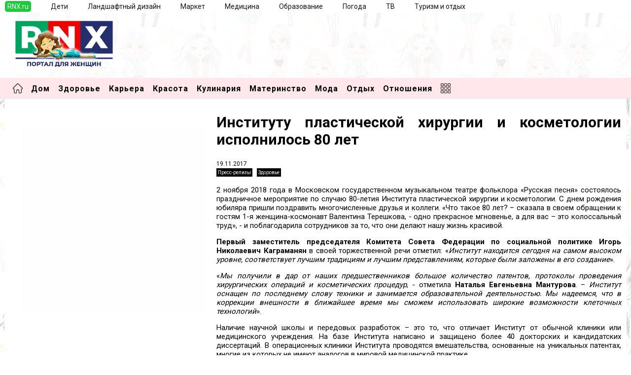

--- FILE ---
content_type: text/html;charset=UTF-8
request_url: https://woman.rnx.ru/text/101453.html
body_size: 4866
content:
 <html><head><title>Институту пластической хирургии и косметологии исполнилось 80 лет</title><meta http-equiv='Content-Type' content='text/html; charset=UTF-8'><meta name='Keywords' content='Институт пластической хирургии и косметологии'><meta name='Description' content='2 ноября 2018 года в Московском государственном музыкальном театре фольклора &laquo;Русская песня&raquo; состоялось праздничное мероприятие по случаю 80-летия Института пластической'><link rel='icon' href='https://woman.rnx.ru/favicon.ico' type='image/x-icon'><link href='https://css.rnx.ru/woman.rnx.ru/headfoot.css' rel='stylesheet' type='text/css'><script src='https://ajax.googleapis.com/ajax/libs/jquery/2.1.3/jquery.min.js' type='text/javascript'></script><link href="https://css.rnx.ru/woman.rnx.ru/lightbox.css" rel="stylesheet" type="text/css" /><script src="https://ajax.googleapis.com/ajax/libs/jquery/2.1.3/jquery.min.js"></script>
<script type="text/javascript" src="https://js.rnx.ru/woman.rnx.ru/jquery.lightbox.js"></script>
<link href=https://css.rnx.ru/woman.rnx.ru/text.css rel='stylesheet' type='text/css'></head><body><div class=header0><div class=header1><div class=headertbl><div class=headerRNX><a href='https://rnx.ru/'>RNX.ru</a></div><div class=headeri><a href='https://kids.rnx.ru'>Дети</a></div><div class=headeri><a href='https://lade.rnx.ru'>Ландшафтный дизайн</a></div><div class=headeri><a href='https://market.rnx.ru'>Маркет</a></div><div class=headeri><a href='https://med.rnx.ru'>Медицина</a></div><div class=headeri><a href='https://edu.rnx.ru'>Образование</a></div><div class=headeri><a href='https://pogoda.rnx.ru'>Погода</a></div><div class=headeri><a href='https://tv.rnx.ru'>ТВ</a></div><div class=headeri><a href='https://travel.rnx.ru'>Туризм и отдых</a></div><div class=headeri></div></div></div></div><div class=top><div class=toptop><div class=logo><a href='https://woman.rnx.ru/'><img src='https://woman.rnx.ru/img/logo.png' alt='Женский портал'></a></div><div class=bannertop></div></div></div><div class=menu0><div class=menu><ul><li><a href=https://woman.rnx.ru/><img src=https://woman.rnx.ru/img/home.png></a></li><li><a href=https://woman.rnx.ru/section/home/>Дом</a><ul><li><a href=https://woman.rnx.ru/section/animals/>Домашние животные</a></li><li><a href=https://woman.rnx.ru/section/order/>Порядок в доме</a></li><li><a href=https://woman.rnx.ru/section/rukodel/>Рукоделие</a></li><li><a href=https://woman.rnx.ru/section/comfort/>Уют в доме</a></li></ul></li><li><a href=https://woman.rnx.ru/section/lifestyle/>Здоровье</a><ul><li><a href=https://woman.rnx.ru/section/diet/>Диеты</a></li><li><a href=https://woman.rnx.ru/section/health/>Здоровье</a></li><li><a href=https://woman.rnx.ru/section/ves/>Лишний вес</a></li><li><a href=https://woman.rnx.ru/section/myfitness/>Фитнес</a></li></ul></li><li><a href=https://woman.rnx.ru/section/career/>Карьера</a><ul><li><a href=https://woman.rnx.ru/section/education/>Образование</a></li><li><a href=https://woman.rnx.ru/section/job/>Работа</a></li></ul></li><li><a href=https://woman.rnx.ru/section/beauty/>Красота</a><ul><li><a href=https://woman.rnx.ru/section/hear/>Волосы</a></li><li><a href=https://woman.rnx.ru/section/cosmetics/>Косметика</a></li><li><a href=https://woman.rnx.ru/section/makeup/>Макияж</a></li><li><a href=https://woman.rnx.ru/section/manicure/>Маникюр и педикюр</a></li><li><a href=https://woman.rnx.ru/section/facial/>Уход за лицом</a></li><li><a href=https://woman.rnx.ru/section/body/>Уход за телом</a></li></ul></li><li><a href=https://woman.rnx.ru/section/cookery/>Кулинария</a><ul><li><a href=https://woman.rnx.ru/section/posuda/>Кухонная утварь</a></li><li><a href=https://woman.rnx.ru/section/recipe/>Рецепты и еда</a></li></ul></li><li><a href=https://woman.rnx.ru/section/maternity/>Материнство</a><ul><li><a href=https://woman.rnx.ru/section/pregnancy/>Беременность</a></li><li><a href=https://woman.rnx.ru/section/disease/>Болезни и беременность</a></li><li><a href=https://woman.rnx.ru/section/pediatrics/>Детское здоровье</a></li><li><a href=https://woman.rnx.ru/section/dpitanie/>Детское питание</a></li><li><a href=https://woman.rnx.ru/section/teaching/>Обучение и развитие детей</a></li><li><a href=https://woman.rnx.ru/section/trchildbirth/>Подготовка к родам</a></li><li><a href=https://woman.rnx.ru/section/achildbirth/>После родов</a></li><li><a href=https://woman.rnx.ru/section/adoption/>Приемный ребенок</a></li><li><a href=https://woman.rnx.ru/section/children/>Ребенок и уход за ним</a></li><li><a href=https://woman.rnx.ru/section/childbirth/>Роды</a></li></ul></li><li><a href=https://woman.rnx.ru/section/fashion/>Мода</a><ul><li><a href=https://woman.rnx.ru/section/accessories/>Аксессуары</a></li><li><a href=https://woman.rnx.ru/section/shoes/>Обувь</a></li><li><a href=https://woman.rnx.ru/section/clothes/>Одежда</a></li><li><a href=https://woman.rnx.ru/section/beach/>Пляжная мода и нижнее белье</a></li><li><a href=https://woman.rnx.ru/section/weddingfashion/>Свадебная мода</a></li></ul></li><li><a href=https://woman.rnx.ru/section/rest/>Отдых</a><ul><li><a href=https://woman.rnx.ru/section/leisure/>Досуг</a></li><li><a href=https://woman.rnx.ru/section/stars/>Знаменитости</a></li><li><a href=https://woman.rnx.ru/section/holiday/>Праздники</a></li><li><a href=https://woman.rnx.ru/section/travel/>Путешествия</a></li></ul></li><li><a href=https://woman.rnx.ru/section/relations/>Отношения</a><ul><li><a href=https://woman.rnx.ru/section/planfamily/>Планирование семьи</a></li><li><a href=https://woman.rnx.ru/section/divorce/>Развод и расставание</a></li><li><a href=https://woman.rnx.ru/section/wedding/>Свадьба</a></li><li><a href=https://woman.rnx.ru/section/sex/>Секс</a></li><li><a href=https://woman.rnx.ru/section/family/>Семья</a></li></ul></li><li><a href=#><img src=https://woman.rnx.ru/img/cats.png></a><ul><li><a href=https://woman.rnx.ru/news/>Новости</a></li><li><a href=https://woman.rnx.ru/press/>Пресс-релизы</a></li><li><a href=https://woman.rnx.ru/articles/>Статьи и обзоры</a></li></ul></li></ul></div></div><div class=mainbody><div class=tabletext><div class=tabletext1><img class=textimg src=https://img.rnx.ru/images/101453x400y400z.jpg alt='Институту пластической хирургии и косметологии исполнилось 80 лет' ><center><script src='https://adv.rnx.ru/showbanner.js?idplace=13'></script></center></div><div class=tabletext2><div class=maintitle><h2>Институту пластической хирургии и косметологии исполнилось 80 лет</h2></div><div class=datetext>19.11.2017</div><a class=section href=https://woman.rnx.ru/press/>Пресс-релизы</a> <a class=section href=https://woman.rnx.ru/section/health/>Здоровье</a><div class=bodymain><p>2 ноября 2018 года в Московском государственном музыкальном театре фольклора &laquo;Русская песня&raquo; состоялось праздничное мероприятие по случаю 80-летия Института пластической хирургии и косметологии. С днем рождения юбиляра пришли поздравить многочисленные друзья и коллеги. &laquo;Что такое 80 лет? &ndash; сказала в своем обращении к гостям 1-я женщина-космонавт Валентина Терешкова, - одно прекрасное мгновенье, а для вас &ndash; это колоссальный труд&raquo;, - и поблагодарила сотрудников за то, что они делают нашу жизнь красивой.</p>
<p><strong>Первый заместитель председателя Комитета Совета Федерации по социальной политике Игорь Николаевич Каграманян</strong> в своей торжественной речи отметил: &laquo;<em>Институт находится сегодня на самом высоком уровне, соответствует лучшим традициям и лучшим представлениям, которые были заложены в его создание</em>&raquo;.</p>
<p>&laquo;<em>Мы получили в дар от наших предшественников большое количество патентов, протоколы проведения хирургических операций и косметических процедур</em>, - отметила <strong>Наталья Евгеньевна Мантурова</strong>. &ndash; <em>Институт оснащен по последнему слову техники и занимается образовательной деятельностью. Мы надеемся, что в коррекции внешности в ближайшее время мы сможем использовать широкие возможности клеточных технологий</em>&raquo;.</p>
<p>Наличие научной школы и передовых разработок &ndash; это то, что отличает Институт от обычной клиники или медицинского учреждения. На базе Института написано и защищено более 40 докторских и кандидатских диссертаций. В операционных клиники Института проводятся вмешательства, основанные на уникальных патентах, многие из которых не имеют аналогов в мировой медицинской практике.</p>
<p>На праздничном вечере Змазовой Валентине Геннадьевне, Жигульцовой Татьяне Ивановне и Галиченко Лидии Петровне была вручена высшая ведомственная награда - медаль "За заслуги перед отечественным здравоохранением&raquo;. Кроме этого, "За заслуги в области здравоохранения, многолетний добросовестный труд и в связи с 80-летием со дня образования&raquo; 21 сотрудник Института был отмечен нагрудным знаком "Отличник здравоохранения"; 3 &ndash; Грамотой и 41 &ndash; Благодарностью Министерства здравоохранения Российской Федерации.</p>
<p>&laquo;<em>Институт поистине является верным хранителем традиций и сохраняет благодарность Учителям советской и российской школы пластической хирургии</em>&raquo;, - отметил <strong>генеральный директор Института Юрий Михайлович Гриб</strong>. Многолетний опыт передается из поколения в поколение - и эта преемственность очень важна для повышения качества оказания услуг в сфере эстетической медицины.</p>
<p>Искренне благодарим всех работников Института, а также наших коллег и партнеров за то, что на протяжении долгого времени вы поддерживаете нас в наших начинаниях, помогаете реализовать самые смелые идеи. Без вашего содействия и веры в успех нашего общего дела у нас сегодня было бы меньше поводов для гордости!</p></div><div class=gallery>Галлерея:</div><div class=bodygall style='width:450;margin:30px 0;'><div class='image-set'><a href=https://img.rnx.ru/gallery/101453-0-600.jpg class='lb-image-link' data-lightbox="gallery-photos" style='z-index:0;top:0;left:0;' title="Институту пластической хирургии и косметологии исполнилось 80 лет"><img src=https://img.rnx.ru/gallery/101453-0-200.jpg></a><a href=https://img.rnx.ru/gallery/101453-1-600.jpg class='lb-image-link' data-lightbox="gallery-photos" style='z-index:1;top:5;left:150;' title="Институту пластической хирургии и косметологии исполнилось 80 лет"><img src=https://img.rnx.ru/gallery/101453-1-200.jpg></a><a href=https://img.rnx.ru/gallery/101453-2-600.jpg class='lb-image-link' data-lightbox="gallery-photos" style='z-index:2;top:10;left:300;' title="Институту пластической хирургии и косметологии исполнилось 80 лет"><img src=https://img.rnx.ru/gallery/101453-2-200.jpg></a></div></div><div class=source>Источник: «VP Agency»</div></div></div></div><div class=footerall><div class=footer><ul class=footercell style='width:200px'><b>Редакторам</b><li><a href='https://hub.rnx.ru'>Добавить новость</a></li><li><a href='https://hub.rnx.ru'>Добавить выставку</a></li><li><a href='https://hub.rnx.ru/rules.html'>Правила</a></li></ul><ul class=footercell style='width:200px'></ul><ul class=footercell>Сетевое издание «Информационно-новостной портал RNX» зарегистрировано Федеральной службой по надзору в сфере связи, информационных технологий и массовых коммуникаций (регистрационный номер ЭЛ № ФС 77 - 84869 от 21.03.2023)</ul></div></div><!-- Yandex.Metrika counter --> <script type="text/javascript" > (function(m,e,t,r,i,k,a){m[i]=m[i]||function(){(m[i].a=m[i].a||[]).push(arguments)}; m[i].l=1*new Date();k=e.createElement(t),a=e.getElementsByTagName(t)[0],k.async=1,k.src=r,a.parentNode.insertBefore(k,a)}) (window, document, "script", "https://mc.yandex.ru/metrika/tag.js", "ym"); ym(50076115, "init", { clickmap:true, trackLinks:true, accurateTrackBounce:true, webvisor:true }); </script> <noscript><div><img src="https://mc.yandex.ru/watch/50076115" style="position:absolute; left:-9999px;" alt="" /></div></noscript> <!-- /Yandex.Metrika counter -->

<!--LiveInternet counter--><script>
new Image().src = "https://counter.yadro.ru/hit?r"+
escape(document.referrer)+((typeof(screen)=="undefined")?"":
";s"+screen.width+"*"+screen.height+"*"+(screen.colorDepth?
screen.colorDepth:screen.pixelDepth))+";u"+escape(document.URL)+
";h"+escape(document.title.substring(0,150))+
";"+Math.random();</script><!--/LiveInternet-->
</body></html>

--- FILE ---
content_type: text/css
request_url: https://css.rnx.ru/woman.rnx.ru/headfoot.css
body_size: 1873
content:
@import url('https://fonts.googleapis.com/css?family=Roboto:400,500,700'); 

body
{
margin:0;
background: #FFF url(/img/womanbg.jpg) fixed;
}


.top
{
width:100%;
background: url(/img/1px80w.png);
padding: 15px 0 0;
} 


.toptop
{
margin:0 auto 40px;
padding:0 10px 20px;
width:97%;
max-width:1300px;
min-width:950px;
display:table;
margin:0 auto;
} 


.bannertop
{
text-align: center;
padding: 15px 0;
display:table-cell;
vertical-align: middle;
}



.searchrow
{
width:800px;
padding: 30px 0;
margin: 0 auto;
}

.search
{
margin:0 auto;
width:100%;
max-width:1200px;
display:table;
} 


.logo
{
width:220px;
vertical-align: middle;
text-align: center;
display: table-cell;
font: 13px Roboto;
color: #fff;
} 


.searchstr
{
width:650px;
display: table-cell;
vertical-align: middle;
}

.searchstr input
{
height: 40px;
font: 20px Roboto;
width: 100%;
}


.searchbutt
{
vertical-align: middle;
display:table-cell;
width:50px;
position: relative;
}

.searchbutt button
{
background: #ffc536;
border: 0;
height: 40px;
width: 60px;
border-top-right-radius: 4px;
border-bottom-right-radius: 4px;
}

.searchbutt::before
{
content: ''; 
position: absolute;
border: 6px solid transparent;
border-right: 6px solid #ffc536;
right: 60px;
top: 20px;
}



.mainbody
{
margin:0 auto 40px;
padding:10px 10px 20px;
width:97%;
max-width:1300px;
min-width:950px;
min-height: 80%;
background: #fff;
} 


.modulename1
{
padding: 0;
margin: 10px 0;
border-bottom: 3px solid #000;
}

.modulename1 b
{
color: #fff;
font: 16px Roboto;
background: #000;
padding: 7px 20px 7px 10px;
display: inline-block;
}


.modulename2
{
padding: 0;
margin: 10px 0;
border-bottom: 4px solid #000;
}

.modulename2 b
{
color: #000;
font: bold 23px Roboto;
padding: 10px 20px 5px 10px;
display: inline-block;
}

.modulename3
{
padding: 0;
margin: 10px 0;
border-bottom: 1px solid #000;
}

.modulename3 b
{
color: #000;
font: 16px Roboto;
background: #fff;
padding: 10px 20px 5px 10px;
display: inline-block;
}

.modulename4
{
padding: 5px 100px;
margin: 0 0 10px;
position: relative;
overflow: hidden;
font: bold 18px Roboto;
background: linear-gradient(68deg, white, #ffe7ec);
}

.modulename4 b
{
color: #000;
background: #fff;
padding: 10px 20px 5px 10px;
display: inline-block;
}

.modulename4 > span
{
display: inline-block;
margin: 0 .4em;
}

.modulename4 > span:before,.modulename4 > span:after
{
content: '';
position: absolute;
width: 100%;
border-top: 1px solid #000;
margin-top: .6em;
}

.modulename4 > span:before
{
margin-left: -101%;
}

.modulename4 > span:after
{
margin-left: 1%;
}

.rela
{
position: relative;
}

.absodal
{
position: absolute;
right: 10px;
top: 49%;
font: 13px Roboto;
text-decoration: none;
color: #827770;
border-bottom: 1px dashed;
}

#selyear
{
position: absolute;
right: 0;
top: 20%;
font: 17px Roboto;
}


.footerall
{
background: #366a23;
}

.footer
{
margin:0 auto;
width:100%;
max-width:1200px;
display:table;
} 


.footercell
{
display:table-cell;
padding: 15px 5px;
font: 15px Roboto;
color:#fff;
}

.footercell li
{
padding: 0 20px 2px;
list-style: none;
}

.footercell li a:hover
{
border-bottom: 2px solid;
}


.footercell a
{
font: 14px Roboto;
text-decoration: none;
color:#fff;
}


.pager
{
margin: 20px auto;
padding: 3px 30px;
font: 15px Roboto;
border-bottom: 1px solid #d0d0d0;
width: 80%;
}

.pager a
{
color: #bdbdbd;
text-decoration: none;
padding: 3px;
}

.pager a:hover
{
cursor: pointer;
color: #5f5f5f;
}

.pager b
{
font: bold 16px Roboto;
color: #000;
}


.menu0{
background: #ffe7ec;
width: 100%;
position: relative;
z-index: 10;
border-bottom: 1px solid #e0e0e0;
}


.menu{
width:97%;
max-width:1300px;
min-width:950px;
background: #ffe7ec;
font: bold 16px Roboto;
margin:0 auto;
padding: 4px 10px;
}

.menu ul {
list-style: none; /* ������� ������ ��� ��������� ������ */
margin: 0;
padding: 0;
}

.menu ul li {
display:inline-block;/*����������� ������ ���� � ��� �� ����������� */
padding: 0 5px 0 0;
cursor: default;
vertical-align: middle;
}

.menu ul li a,.menu ul li span:not(.nobord) {
display:block; /* ����������� ���������� ������� ���� */
padding: 7px 5px 6px 7px;
color: #000;
letter-spacing: 1px;
text-decoration: none;
text-align: left;
}

.menu ul li img {
width: 20px;
height: 20px;
}

.menu ul li a:hover,.menu ul li span:hover
{
color: #fff;
}

.menu ul li ul li:not(:first-child)
{
/*border-top: 1px solid #01466d;*/
}

.nobord
{
font: 14px Roboto;
color: #000;
}


.menu ul li:hover:not(.nobg) {
background: #f1a3b3;
color: #fff;
}


.menu ul li ul {
display: none; /* ������ ������ ����������� ����� ���� */
position:absolute;
background: #fff; /* ������ ��� ����������� ����� ���� */
padding: 5px 5px 10px 10px;
border: 1px solid #9a9a9a;
font: 14px Roboto;
min-width: 200px;
}

.menu ul li:hover ul {
display:block; /* ���������� ������� ��� ��������� ���� */
}

.menu ul li ul li {
display:block; /* ����������� �� ��������� ������ ����������� ���� */
}


.vmenu ul
{
list-style: none;
background-color: #484f61;
width: 200px;
border: 1px solid #2a323f;
border-bottom: none;
color: #fff;
}

.vmenu ul li
{
border-bottom: 1px solid #2a323f;
position: relative;
}

.vmenu ul li:hover
{
background-color: #2a323f;
}

.vmenu ul li:hover ul
{
display: block;
}

.vmenu ul li:hover ul li ul
{
display: none;
}

.vmenu ul li a
{
color: #fff;
padding: 10px 20px;
display: block;
text-decoration: none;
font-weight: bold;
}

.vmenu ul li a:hover
{
background-color: #5d99cf;
color: #fff;
}

.vmenu ul li ul li:hover ul
{
display: block;
}

.vmenu ul li ul
{
position: absolute;
left: 200px;
top: 0px;
display: none;
}


.section
{
font: 10px Roboto;
background: #000;
color: #fff;
padding: 3px;
margin: 0 5px 3px 0;
display: inline-block;
text-decoration: none;
}

.section:hover
{
background: #ffc536;
}

.header0
{
width:100%;
padding:5px 0;
background: #fff;
} 

.header1
{
max-width:1300px;
min-width:950px;
width: 100%;
margin:0 auto;
} 


.headertbl
{
display:table;
} 

.headeri,.headerRNX
{
display: table-cell;
padding: 0 30px 0 10px;
white-space: nowrap;
}

.headeri a
{
font: 14px Roboto;
color: #141414;
text-decoration: none;
}

.headeri a:hover
{
color: #10c026;
}

.headerRNX a
{
background: #1bcc3a;
text-decoration: none;
padding: 3px 5px;
font: 14px Roboto;
border-radius: 5px;
color: #fff;
}

.headerRNX a:hover
{
background: #fff;
color: #1bcc3a;
}


--- FILE ---
content_type: text/css
request_url: https://css.rnx.ru/woman.rnx.ru/lightbox.css
body_size: 992
content:
.lightbox {
position:absolute;
left:0;
width:100%;
z-index:10000;
text-align:center;
line-height:0;
font-weight:400;
}

.lightbox .lb-image {
display:block;
height:auto;
-webkit-border-radius:3px;
-moz-border-radius:3px;
-ms-border-radius:3px;
-o-border-radius:3px;
border-radius:3px;
}

.lightbox a img {
border:none;
}

.lb-outerContainer {
position:relative;
background-color:#fff;
border: 2px solid #5e5e5e;
zoom:1;
width:250px;
height:250px;
-webkit-border-radius:2px;
-moz-border-radius:2px;
-ms-border-radius:2px;
-o-border-radius:2px;
border-radius:2px;
margin:0 auto;
}

.lb-container {
padding:4px;
}

.lb-loader {
position:absolute;
top:43%;
left:0;
height:25%;
width:100%;
text-align:center;
line-height:0;
}

.lb-cancel {
display:block;
width:39px;
height:36px;
background:url("../img/loading1.gif") no-repeat;
margin:0 auto;
}

.lb-nav {
position:absolute;
top:0;
left:0;
height:100%;
width:100%;
z-index:10;
}

.lb-container > .nav {
left:0;
}

.lb-nav a {
outline:none;
}

.lb-prev,.lb-next {
width:49%;
height:100%;
cursor:pointer;
display:block;
}

.lb-prev {
left:0;
float:left;
}

.lb-prev:hover {
background:url("../img/prev.png") left 48% no-repeat;
}

.lb-next {
right:0;
float:right;
}

.lb-next:hover {
background:url("../img/next.png") right 48% no-repeat;
}

.lb-dataContainer {
background-color:#fff;
border-bottom: 1px solid #5e5e5e;
border-left: 1px solid #5e5e5e;
border-right: 1px solid #5e5e5e;
padding-top:5px;
zoom:1;
width:100%;
-moz-border-radius-bottomleft:4px;
-webkit-border-bottom-left-radius:4px;
border-bottom-left-radius:4px;
-moz-border-radius-bottomright:4px;
-webkit-border-bottom-right-radius:4px;
border-bottom-right-radius:4px;
margin:0 auto;
}

.lb-data {
/*color:#bbb;
padding:0 4px;*/
color:#000;
}

.lb-data .lb-details {
width:85%;
float:left;
text-align:left;
line-height:1.1em;
}

.lb-data .lb-caption {
font: 13px Arial;
}

.lb-data .lb-number {
display:block;
clear:left;
padding-bottom:1em;
font-size:12px;
color:#999;
}

.lb-data .lb-close {
display:block;
float:right;
width:30px;
height:30px;
background:url("../img/close.png") top right no-repeat;
text-align:right;
outline:none;
filter:progid:DXImageTransform.Microsoft.Alpha(Opacity=70);
opacity:0.7;
}

.lb-data .lb-close:hover {
cursor:pointer;
filter:progid:DXImageTransform.Microsoft.Alpha(Opacity=100);
opacity:1;
}

.lb-outerContainer:after,.lb-dataContainer:after {
content:"";
display:table;
clear:both;
}

.lb-image-link {
  display: inline-block;
  /*margin: 0 10px 20px 10px;*/
  line-height: 0;
  -webkit-border-radius: 4px;
  -moz-border-radius: 4px;
  -ms-border-radius: 4px;
  -o-border-radius: 4px;
  border-radius: 4px;
  border: 3px solid #fff;
  -webkit-transition: all 0.1s ease-out;
  -moz-transition: all 0.1s ease-out;
  -o-transition: all 0.1s ease-out;
  transition: all 0.1s ease-out;
box-shadow: 3px 3px 10px #9e9e9e;
padding: 3px;
background: #fff;
position: absolute;

}

.lb-image-link:hover
{
top:-10px !important;
}

.lb-image-link-set {
  display: inline-block;
  /*margin: 0 10px 20px 10px;*/
  line-height: 0;
  -webkit-border-radius: 4px;
  -moz-border-radius: 4px;
  -ms-border-radius: 4px;
  -o-border-radius: 4px;
  border-radius: 4px;
  border: 3px solid #fff;
  -webkit-transition: all 0.1s ease-out;
  -moz-transition: all 0.1s ease-out;
  -o-transition: all 0.1s ease-out;
  transition: all 0.1s ease-out;
}

.storona20
{
margin-right:10px;
}


--- FILE ---
content_type: text/css
request_url: https://css.rnx.ru/woman.rnx.ru/text.css
body_size: 313
content:
.maintitle
{
font: bold 20px Roboto;
}

.tabletext
{
display:table;
width:100%;
padding:20px 0;
}


.tabletext1
{
display:table-cell;
width:400px;
vertical-align: top;
}

.textimg
{
border-radius:3px;
margin:0 0 100px;
}

.tabletext2
{
display:table-cell;
vertical-align: top;
padding: 0 0 0 20px;
text-align: justify;
}


.datetext
{
font: 12px Roboto;
}

.bodymain
{
font: 15px Roboto;
}

.source
{
display: block;
text-align: right;
font: 15px Roboto;
border-top: 1px dashed;
padding: 10px 0;
}

.gallery
{
display: block;
font: 20px Roboto;
}

.bodygall
{
margin:20px auto;
text-align:center;
position: relative;
min-height:200px;
}
